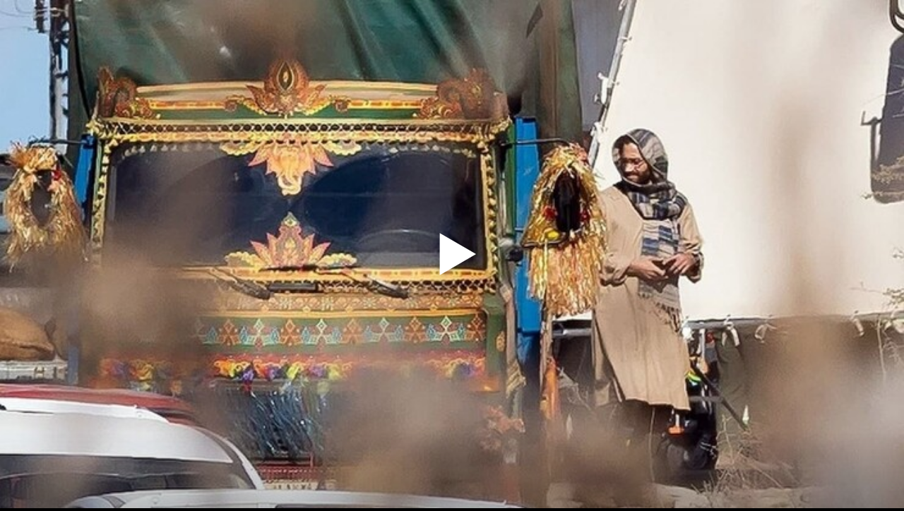

--- FILE ---
content_type: text/html; charset=UTF-8
request_url: https://kg-portal.ru/t51926/
body_size: 2012
content:
<!DOCTYPE html>
<html style="margin:0; position: absolute; display: block; height: 100%; width: 100%; background:none;">
<head>
<meta http-equiv="Content-Type" content="text/html; charset=UTF-8"  />
<title>Переводчик / The Covenant - Тизер на КГ-Портал</title>

<meta name="keywords" content="Переводчик, The Covenant, трейлеры, видео, скачать" />
<meta name="description" content="Переводчик / The Covenant - Тизер на КГ-Портал"/>
<!-- Open Graph tags -->
<meta property="og:title" content="Переводчик / The Covenant - Тизер на КГ-Портал" />
<meta property="og:description" content="Переводчик / The Covenant - Тизер на КГ-Портал" />
<meta property="og:type" content="video" />
<meta property="og:url" content="https://kg-portal.ru/t51926/"/>
<meta property="og:article:published_time" content="2023-02-02T03:00Z" /> 
<meta property="og:article:modified_time" content="2023-02-02T03:00Z" /> 
<meta property="section" content="Фильмы" />
<meta property="author" content="Всеяредакция" /> 
<meta property="og:site_name" content="КГ-Портал"/>
<meta property="og:image" content="https://media.kg-portal.ru/movies/i/interpreter2021/trailers/51926t.jpg"/>
<meta property="og:image:secure_url" content="https://media.kg-portal.ru/movies/i/interpreter2021/trailers/51926t.jpg"/>
<meta property="og:video:width" content="740" />
<meta property="og:video:height" content="416" />
<meta property="og:video:type" content="application/x-shockwave-flash" />

<style media="screen" type="text/css">
      html, body {
        margin:0px;
        padding:0px;
        height: 100%;
        width: 100%;
        overflow: hidden;
      }
		.splash {width: 100%};
    </style>
<link rel="stylesheet" href="/flowplayer/skin/skin.min.css">
<script src="/flowplayer/flowplayer.min.js"></script>
<!--script src="/flowplayer/flowplayer.js"></script-->
<script src="/flowplayer/flowplayer.vod-quality-selector.js"></script>
<script src="/flowplayer/flowplayer-kg-extensions-130318.js"></script>

</head>
<body style="background-color:#000000">
  
<div id="flowplayer51926" class="flowplayer fp-full fp-edgy fp-mute fp-video">
<img class="splash" srcset="https://media.kg-portal.ru/movies/i/interpreter2021/trailers/51926t_2x.jpg 2x" src="https://media.kg-portal.ru/movies/i/interpreter2021/trailers/51926t.jpg">	
</div>
        <script>

            flowplayer("#flowplayer51926", {
			clip: {
				vodQualities: {
					qualities: [{src: "https://media.kg-portal.ru/movies/i/interpreter2021/trailers/interpreter2021_teaser_1280.MOV", label: "720p HD", px: 720}]
				},
			sources: [
					{type: "video/mp4", src: "https://media.kg-portal.ru/movies/i/interpreter2021/trailers/interpreter2021_teaser_1280.MOV"}
				]
			},
			share: true,
			autoplay: false,
			ratio: 0.56216216216216,
			key: "$629025437912710",
			splash: "https://media.kg-portal.ru/movies/i/interpreter2021/trailers/51926t.jpg",
			twitter: {
				url: "https://kg-portal.ru/t51926/",
				text: "Переводчик. Тизер"
			},
			videoid: 51926,
			facebook: "https://kg-portal.ru/t51926/",
			pageurl: "https://kg-portal.ru/t51926/",
			embed: false,
			vk: "https://kg-portal.ru/t51926/"
		});
		</script><!-- Yandex.Metrika counter -->
<script type="text/javascript" >
   (function(m,e,t,r,i,k,a){m[i]=m[i]||function(){(m[i].a=m[i].a||[]).push(arguments)};
   m[i].l=1*new Date();
   for (var j = 0; j < document.scripts.length; j++) {if (document.scripts[j].src === r) { return; }}
   k=e.createElement(t),a=e.getElementsByTagName(t)[0],k.async=1,k.src=r,a.parentNode.insertBefore(k,a)})
   (window, document, "script", "https://mc.webvisor.org/metrika/tag_ww.js", "ym");

   ym(27794505, "init", {
        clickmap:true,
        trackLinks:true,
        accurateTrackBounce:true,
        webvisor:true
   });
</script>
<noscript><div><img src="https://mc.yandex.ru/watch/27794505" style="position:absolute; left:-9999px;" alt="" /></div></noscript>
<!-- /Yandex.Metrika counter --><!-- Rating@Mail.ru counter -->
<script type="text/javascript">//<![CDATA[
var _tmr = _tmr || [];
_tmr.push({id: "416354", type: "pageView", start: (new Date()).getTime()});
(function (d, w) {
   var ts = d.createElement("script"); ts.type = "text/javascript"; ts.async = true;
   ts.src = (d.location.protocol == "https:" ? "https:" : "http:") + "//top-fwz1.mail.ru/js/code.js";
   var f = function () {var s = d.getElementsByTagName("script")[0]; s.parentNode.insertBefore(ts, s);};
   if (w.opera == "[object Opera]") { d.addEventListener("DOMContentLoaded", f, false); } else { f(); }
})(document, window);
//]]></script><noscript><div style="position:absolute;left:-10000px;">
<img src="//top-fwz1.mail.ru/counter?id=416354;js=na" style="border:0;" height="1" width="1" alt="Рейтинг@Mail.ru" />
</div></noscript>
<!-- //Rating@Mail.ru counter --><!-- Global site tag (gtag.js) - Google Analytics -->
<script async src="https://www.googletagmanager.com/gtag/js?id=UA-4138227-1"></script>
<script>
  window.dataLayer = window.dataLayer || [];
  function gtag(){dataLayer.push(arguments);}
  gtag('js', new Date());
  gtag('config', 'UA-4138227-1');
</script></body>
</html>